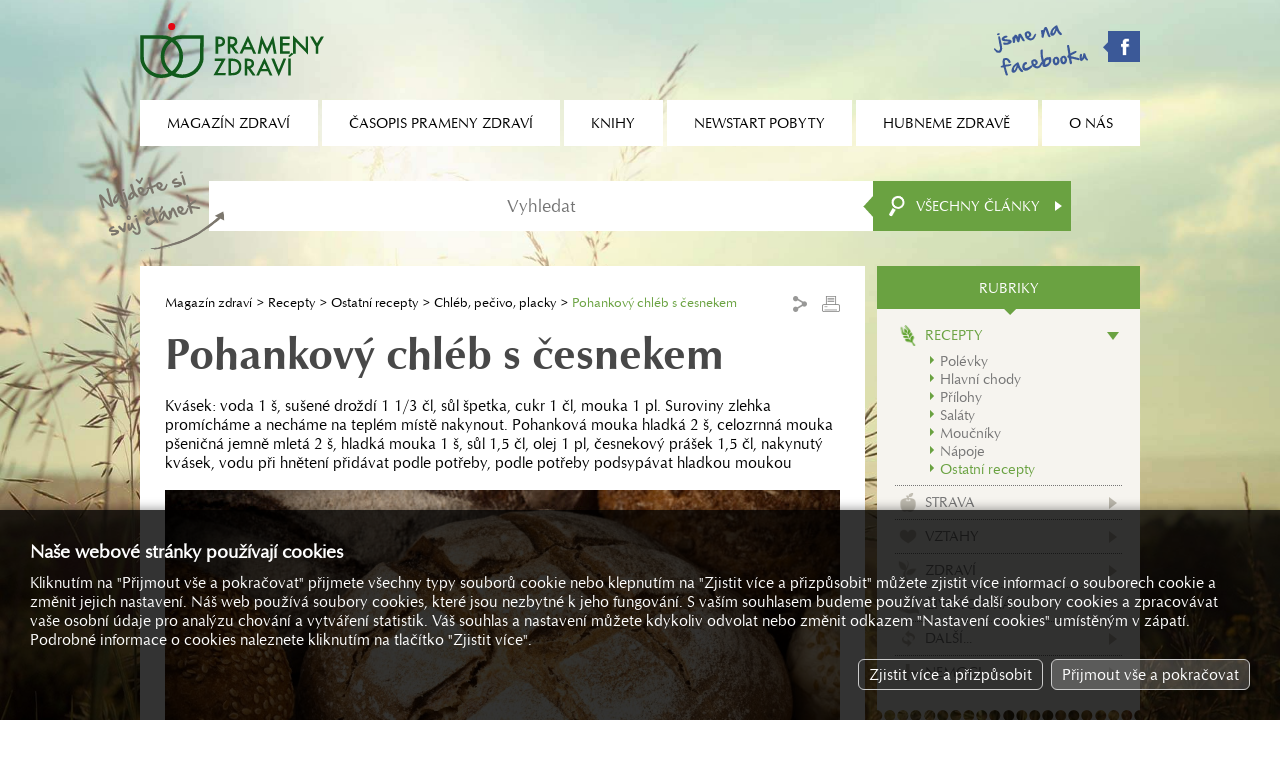

--- FILE ---
content_type: text/html; charset=utf-8
request_url: https://www.magazinzdravi.cz/pohankovy-chleb-s-cesnekem
body_size: 3403
content:
<!DOCTYPE html><html lang="cs"><head><title>Pohankový chléb s česnekem, Prameny zdraví</title><meta name="keywords" content="kvásek, voda, 1, š, sušené, droždí, 1/3, čl, sůl, špetka, cukr, mouka, pl., suroviny, zlehka, promícháme, a necháme, na, teplém, místě, nakynout., pohanková, hladká, 2, celozrnná, pšeničná, jemně, mletá, 5, olej, pl, česnekový, prášek, nakynutý, vodu, při, hnětení&mldr;" /><meta name="description" content="Kvásek: voda 1 š, sušené droždí 1 1/3 čl, sůl špetka, cukr 1 čl, mouka 1 pl. Suroviny zlehka promícháme a necháme na teplém místě nakynout. Pohanková mouka hladká 2 š, celozrnná mouka pšeničná jemně mletá 2 š, hladká mouka 1 š, sůl 1,5 čl, olej 1 pl, česnekový&mldr;" /><meta property="og:site_name" content="Prameny zdraví" /><meta property="og:title" content="Prameny zdraví - Pohankový chléb s česnekem" /><meta property="og:url" content="https://www.magazinzdravi.cz/pohankovy-chleb-s-cesnekem" /><meta property="og:type" content="article" /><meta property="og:description" content="Kvásek: voda 1 š, sušené droždí 1 1/3 čl, sůl špetka, cukr 1 čl, mouka 1 pl. Suroviny zlehka promícháme a necháme na teplém místě nakynout. Pohanková mouka hladká 2 š, celozrnná mouka pšeničná jemně mletá 2 š, hladká mouka 1 š, sůl 1,5 čl, olej 1 pl, česnekový prášek 1,5 čl, nakynutý kvásek, vodu při hnětení přidávat podle potřeby, podle potřeby podsypávat hladkou moukou" /><meta property="og:image" content="https://www.magazinzdravi.cz/image.php?5424&amp;0&amp;mw=1280&amp;mh=1280" /><meta property="og:image:type" content="image/jpeg" /><meta name="Generator" content="MultiCMS.net" /><link href="/text.css" rel="stylesheet" type="text/css" /><link rel="alternate" type="application/rss+xml" title="RSS: Prameny zdraví" href="https://www.magazinzdravi.cz/rss.php" /><script src="//ajax.googleapis.com/ajax/libs/jquery/3.7.1/jquery.min.js" crossorigin></script><script>!window.jQuery&&document.write('<script src="/jquery.min.js" />')</script><link rel="stylesheet" href="/main.css?0" type="text/css">
<script type="text/javascript" src="/func.js?0"></script><script type="text/javascript" src="/main.js?0"></script>
<meta name="viewport" content="width=device-width,initial-scale=1,minimal-ui">
</head><body data-cc="1"><script>(function(i,s,o,g,r,a,m){i['GoogleAnalyticsObject']=r;i[r]=i[r]||function(){(i[r].q=i[r].q||[]).push(arguments)},i[r].l=1*new Date();a=s.createElement(o),m=s.getElementsByTagName(o)[0];a.async=1;a.src=g;m.parentNode.insertBefore(a,m)})(window,document,'script','//www.google-analytics.com/analytics.js','ga');
ga('create','UA-22380018-54','auto');
ga('require','displayfeatures');
ga('send','pageview');
ga('create','UA-15867493-1','auto',{'name':'oldTracker'});
ga('oldTracker.send','pageview');
ga('create','UA-9127028-2','auto',{'name':'oldTracker2'});
ga('oldTracker2.send','pageview');
</script>
<script async src="https://www.googletagmanager.com/gtag/js?id=G-VQ0LD4K9HH"></script><script>
window.dataLayer=window.dataLayer||[];function gtag(){dataLayer.push(arguments);}
gtag('js',new Date());gtag('config','G-VQ0LD4K9HH');gtag('consent','default',{'ad_storage':'denied','analytics_storage':'denied','ad_user_data':'denied','ad_personalization':'denied'});</script>
<div id="fb-root"></div><script>(function(d,s,id){var js,fjs=d.getElementsByTagName(s)[0];if(d.getElementById(id))return;js=d.createElement(s);js.id=id;js.src="//connect.facebook.net/cs_CZ/all.js#xfbml=1";fjs.parentNode.insertBefore(js,fjs)}(document, 'script', 'facebook-jssdk'));</script>
<header><a href="/"></a><div><a href="https://www.facebook.com/pages/OS-Prameny-zdrav%C3%AD/147154095477377" target="_blank" class="fb"></a><div id="mn"></div></div></header><nav><ul><li><span>Magazín zdraví</span><ul><li><a href="/typ-clanky">Články</a></li><li><a href="/typ-encyklopedie">Encyklopedie</a></li><li><a href="/typ-poradna-pro-dusevni-zdravi">Poradna pro duševní zdraví</a></li><li><a href="/typ-poradna-vyzivy">Poradna výživy</a></li><li><a href="/typ-prirodni-lecba">Přírodní léčba</a></li><li><a href="/typ-rady-lekare">Rady lékaře</a></li><li><a href="/typ-recepty">Recepty</a></li><li><a href="/typ-studie">Studie</a></li></ul></li><li><span>Časopis Prameny zdraví</span><ul><li><a href="/o-casopisu-prameny-zdravi">O časopisu Prameny zdraví</a></li><li><a href="/prihlaska-k-odberu">Přihláška k odběru</a></li><li><a href="/archiv">Archiv</a></li></ul></li><li><a href="/knihy">Knihy</a></li><li><span>Newstart pobyty</span><ul><li><a href="/co-je-to-newstart">Co je to NEWSTART</a></li><li><a href="/nabidka-pobytu">Nabídka pobytů</a></li><li><a href="/mista-konani-a-prihlasky">Místa konání a přihlášky</a></li><li><a href="/ohlasy-ucastniku">Ohlasy účastníků</a></li><li><a href="/fotogalerie">Fotogalerie</a></li></ul></li><li><span>Hubneme zdravě</span><ul><li><a href="/hubneme-zdrave/o-kurzu">O kurzu</a></li><li><a href="/vysledky-2">Výsledky</a></li><li><a href="/hubneme-zdrave/prihlaska">Přihláška</a></li></ul></li><li><span>O nás</span><ul><li><a href="/aktuality">Aktuality</a></li><li><a href="/kdo-jsme">Kdo jsme</a></li><li><a href="/kontakty">Kontakty</a></li><li><a href="/reklama">Reklama</a></li></ul></li></ul></nav><form action="/vyhledavani" method="GET" id="srch"><input type="search" name="q" placeholder="Vyhledat"><button></button><div id="srchc">Všechny články</div><div id="xsrchc"><div data-i="7">Recepty</div><div data-i="49">Strava</div><div data-i="9">Vztahy</div><div data-i="10">Zdraví</div><div data-i="11">Životospráva</div><div data-i="8">Další...</div><div data-i="6">Nemoci</div></div></form>
<div id="main"><div><main><div id="nav"><div><a href="/">Magazín zdraví</a> <a href="/recepty" title="">Recepty</a> <a href="/ostatni-recepty" title="">Ostatní recepty</a> <a href="/chleb-pecivo-placky" title="">Chléb, pečivo, placky</a> <span>Pohankový chléb s česnekem</span></div><div><div class="share"><ul>
<li><a href="https://www.facebook.com/sharer.php?u=https%3A%2F%2Fwww.magazinzdravi.cz%2Fpohankovy-chleb-s-cesnekem" class="sh_fb" target="_blank">Facebook</a></li>
<li><a href="http://linkuj.cz/?id=linkuj&amp;url=https%3A%2F%2Fwww.magazinzdravi.cz%2Fpohankovy-chleb-s-cesnekem" class="sh_lnk" target="_blank">Linkuj.cz</a></li>
<li><a href="http://del.icio.us/post?url=https%3A%2F%2Fwww.magazinzdravi.cz%2Fpohankovy-chleb-s-cesnekem" class="sh_dlc" target="_blank">Del.icio.us</a></li>
<li><a href="http://www.jagg.cz/bookmarks.php?action=add&amp;address=https%3A%2F%2Fwww.magazinzdravi.cz%2Fpohankovy-chleb-s-cesnekem" class="sh_jag" target="_blank">Jagg.cz</a></li>
</ul></div><div class="print"></div></div></div><h1>Pohankový chléb s česnekem</h1><div>Kvásek: voda 1 š, sušené droždí 1 1/3 čl, sůl špetka, cukr 1 čl, mouka 1 pl. Suroviny zlehka promícháme a necháme na teplém místě nakynout. Pohanková mouka hladká 2 š, celozrnná mouka pšeničná jemně mletá 2 š, hladká mouka 1 š, sůl 1,5 čl, olej 1 pl, česnekový prášek 1,5 čl, nakynutý kvásek, vodu při hnětení přidávat podle potřeby, podle potřeby podsypávat hladkou moukou</div><div class="mimg"><img src="/image.php?5424&amp;0&amp;t=2" alt=""></div><div class="kat"><div><div>Rubrika: <a href="/chleb-pecivo-placky">Chléb, pečivo, placky</a></div> | <div>Typ článku: <a href="/typ-recepty">Recepty</a></div></div></div><p>Sypké suroviny promícháme, potom přidáme kvásek a&nbsp;vodu a&nbsp;v&scaron;e smícháme nejdřív lžící a&nbsp;následně prohněteme rukama. Těsto dobře propracujeme a&nbsp;necháme nakynout.</p>
<p>Po nakynutí znovu prohněteme, rozkrojíme napůl, vytvarujeme 2 chleby a&nbsp;necháme nakynout na mírně vyma&scaron;těném plechu. Během kynutí můžeme povrch těsta ozdobně naříznout za pomoci jemně pilkovitého nože.</p>
<p>Pečeme asi 35&ndash;40 minut při 180 &deg;C. Před pečením má těsto asi 860 g, po upečení mají oba chleby asi 770 g.</p>
<p>Z&nbsp;knihy Romana a Halyny Uhrinových &bdquo;Nevařte podle kuchařek&ldquo; (vydal Advent-Orion), kterou lze objednat na adrese <a href="http://www.a-o.cz/"><span style="text-decoration: underline;">www.a-o.cz</span></a>.</p><div class="pgi"><div>Počet přečtení: <span>5311</span></div><div>Datum: <span>15. 4. 2009</span></div></div></main><div id="rel"><h3 class="n"><span>Mohlo by vás zajímat</span></h3><div><a href="/domaci-ovesny-bio-chleb"><span><img src="/image.php?11094&amp;0&amp;t=1" alt=""></span>Domácí ovesný bio chléb</a><a href="/ovesne-placky"><span><img src="/image.php?10772&amp;0&amp;t=1" alt=""></span>Ovesné placky</a><a href="/celozrnny-chleb"><span><img src="/image.php?10736&amp;0&amp;t=1" alt=""></span>Celozrnný chléb</a><a href="/kukuricny-chleb"><span><img src="/image.php?10724&amp;0&amp;t=1" alt=""></span>Kukuřičný chléb</a></div></div></div><div><div id="menu"><div>Rubriky</div><ul><li class="k7 a"><a href="/recepty">Recepty</a><ul><li><a href="/polevky">Polévky</a></li><li><a href="/hlavni-chody">Hlavní chody</a></li><li><a href="/prilohy">Přílohy</a></li><li><a href="/salaty">Saláty</a></li><li><a href="/moucniky">Moučníky</a></li><li><a href="/napoje">Nápoje</a></li><li class="a"><a href="/ostatni-recepty">Ostatní recepty</a></li></ul></li><li class="k49"><a href="/strava">Strava</a></li><li class="k9"><a href="/vztahy">Vztahy</a></li><li class="k10"><a href="/zdravi">Zdraví</a></li><li class="k11"><a href="/zivotosprava">Životospráva</a></li><li class="k8"><a href="/dalsi">Další...</a></li><li class="k6"><a href="/nemoci">Nemoci</a></li></ul></div><div class="be"></div><div class="bs"></div><div class="bt" id="b_cas"><a href="/prihlaska-k-odberu" class="bb"><span>Časopis prameny zdraví</span></a></div><div class="be"></div><div class="bs"></div><div class="bt" id="b_jit"><a href="/jitrenka" class="bb k"><span>2026 / Skrytá<br>povzbuzení v Bibli</span></a></div><div class="be"></div><div class="bs"></div><div class="bt" id="b_bk"><a href="/mista-konani-a-prihlasky" class="bk bk1">Nabídka<br>newstart pobytů</a><a href="/hubneme-zdrave/prihlaska" class="bk bk3">Aktuální nabídka<br>kurzů a seminářů</a></div><div class="be"></div><div class="bs"></div><div class="bt" id="b_rss"><a href="/rss" class="rss">Odběr článků z webu</a></div><div class="be"></div></div><footer><div>&copy; 1992 – 2026 OS Prameny zdraví, všechna práva vyhrazena</div><div><div id="cookies-consent">Nastavení cookies</div></div></footer></div>
<link rel="stylesheet" href="https://cdnjs.cloudflare.com/ajax/libs/fancybox/3.0.47/jquery.fancybox.min.css"><script src="https://cdnjs.cloudflare.com/ajax/libs/fancybox/3.0.47/jquery.fancybox.min.js"></script>
<script type="text/javascript"><!--
//--></script>
</body></html>

--- FILE ---
content_type: application/javascript
request_url: https://www.magazinzdravi.cz/func.js?0
body_size: 9058
content:
var err_s=[];if(!window.isChrome){window.isChrome=/Chrome/.test(navigator.userAgent)&&/Google Inc/.test(navigator.vendor)}var mcms_history=sessionStorage.getItem("mcms_history");if(mcms_history===null||mcms_history[0]!="["){mcms_history=[]}else{mcms_history=JSON.parse(mcms_history)}if(!mcms_history.length||mcms_history[mcms_history.length-1]!=window.location.href){mcms_history.push(window.location.href)}sessionStorage.setItem("mcms_history",JSON.stringify(mcms_history));function h_back(){if(mcms_history&&mcms_history.length){mcms_history.pop();var a=mcms_history.pop();if(!a){a="/"}sessionStorage.setItem("mcms_history",JSON.stringify(mcms_history));location=a}else{history.back()}}function h_push(a){if(!a){a="/"}if(mcms_history&&mcms_history.length){mcms_history.pop();mcms_history.push(a);sessionStorage.setItem("mcms_history",JSON.stringify(mcms_history))}history.pushState(null,null,a)}if(!String.prototype.replaceAll){String.prototype.replaceAll=function(a,b){return this.replace(new RegExp(a.replace(/[.*+?^${}()|[\]\\]/g,"\\$&"),"g"),b)}}function falrt(b,c,a){if(a&&c<0){c=0}else{if(!c&&b.dataset.rq){c=b.dataset.rq}}if(c&&b!==document.activeElement&&b!==window.mcms_activeInput){window.mcms_activeInput=b;if(typeof(walert)==="function"){walert(0,c)}else{window.alert(c)}}if(typeof(dlg_alert)==="undefined"){b.focus()}return !1}function FormatNumber(a,c,b){a=String(a);if(a==""&&(c&1)){return""}a=a.replace(/ /g,"").replace(/,/g,".");while(a.charAt(0)=="0"){a=a.substring(1)}a=Math.round(parseFloat(a));if(isNaN(a)){a=b?b:0}return a}function FormatFloat(c,g,d){if(typeof(d)=="string"){d=0}if(c==""&&(d&1)){return""}c=new String(c);c=c.replace(/ /g,"").replace(/,/g,".");while(c.charAt(0)=="0"){c=c.substring(1)}var h=parseFloat(c);if(isNaN(h)){h=0}if(typeof(g)!=="undefined"&&g!==null){if(g<0){var b=Math.pow(10,-g);return Math.round(h*b)/b}h=h.toFixed(g);if(g&&h.indexOf(".")==-1){h+=(d&2?",":".")+"0".repeat(g)}}if(d&2){h=h.replace(".",",")}if(d&4){h=numThSp(h)}return h}function CheckEmail(a){if(!/^([0-9a-z_.-]{1,64})@([0-9a-z_-]{1,})([.]{1}[0-9a-z_-]{1,}){1,4}$/i.test(a)){return !1}return !0}function CheckPhone(a,c){if(!c){c=9}a=a.replace(/\s+/g,"").replace("-","");var b=new RegExp("^\\+?\\d{"+c+",}$");if(!b.test(a)){return !1}return !0}function CheckEmailEntry(c,a,b){if(!b){b="Zadaný email neodpovídá tvaru emailové adresy!"}c.value=c.value.trim();if(a&&(!c.value||c.value=="@")){return falrt(c,a)}if(c.value&&c.value!="@"){if(!CheckEmail(c.value)){return falrt(c,b)}}return !0}function CheckOptionalEmailEntry(c,a,b){if(!b){b="Zadaný email neodpovídá tvaru emailové adresy!"}c.value=c.value.trim();if(c.value&&c.value!="@"){if(!CheckEmail(c.value)){return falrt(c,b)}}return !0}function CheckTextEntry(b,a){if(!b.value){return falrt(b,a)}return !0}function TestTextEntry(c,a,b){if(c.value&&!a.test(c.value)){return falrt(c,b)}return !0}function CheckSelectEntry(b,a){if(!b.selectedIndex){return falrt(b,a)}return !0}function CheckNumberEntry(b,a){if(b.value){b.value=parseInt(b.value)}if(b.value==0||!b.value){return falrt(b,a)}return !0}function CheckFloatEntry(b,a){if(b.value){b.value=parseFloat(b.value)}if(!parseFloat(b.value)){return falrt(b,a)}return !0}function parseDate(c,h){var b=typeof c==="string",j=(b?c:c.value).trim(),a,d=new Date();if(typeof(h)==="undefined"){h='Zadaný datum má špatný formát!\nPoužijte tvar "'+DateToString(d)+'"!'}if(!j){return !1}j=j.replace(/ledna|leden/gi,"01.").replace(/února|únor/gi,"02.").replace(/března|březen/gi,"03.").replace(/dubna|duben/gi,"04.").replace(/května|květen/gi,"05.").replace(/července|červenec/gi,"07.").replace(/června|červen/gi,"06.").replace(/srpna|srpen/gi,"08.").replace(/září/gi,"09.").replace(/října|říjen/gi,"10.").replace(/listopadu?/gi,"11.").replace(/prosince|prosinec/gi,"12").replace(/\s*\.\s*/g,".").replace(/\s*\:\s*/g,":").replace(/\s+/g," ").replace(/,|\.\./g,".");if(!b){c.value=j;var k=/^([0-9]{1,2}\.[0-9]{1,2}[.\s][0-9]{1,4})\s*[0-9]{1,2}:[0-9]{1,2}(:[0-9]{1,2})?$/;if(k.test(j)){a=k.exec(j);c.value=j=a[1].replace(" ",".")}}var g=1,f=3,k=/^([0-9]{1,2})\.([0-9]{1,2})[.\s]([0-9]{1,4})$/;if(!k.test(j)){k=/^([0-9]{1,4})-([0-9]{1,2})-([0-9]{1,2})$/;if(!k.test(j)){k=/^([0-9]{1,2})\.([0-9]{1,2})\.$/;if(!k.test(j)){if(h){falrt(c,h,0)}return !1}else{if(!b){c.value=j+(new Date().getFullYear())}}}else{g=3;f=1}}else{if(!b){c.value=j=j.replace(" ",".")}}a=k.exec(j),dt=[];dt[g]=Math.round(parseFloat(a[1]));dt[2]=Math.round(parseFloat(a[2]));dt[f]=a[3]?Math.round(parseFloat(a[3])):d.getFullYear();if(dt[3]<1900||dt[3]>2100||dt[2]<1||dt[2]>12||new Date(dt[3],dt[2],0).getDate()<dt[1]){if(h){falrt(c,h,1)}return !1}return new Date(dt[3],dt[2]-1,dt[1])}function parseDateTime(f,k){var d=typeof f==="string",l=(d?f:f.value).trim(),g=new Date();if(typeof(k)==="undefined"){k='Zadaný datum a čas má špatný formát!\nPoužijte tvar "'+DateToString(g)+' 12:00"!'}l=l.replace(/\s*\.\s*/g,".").replace(/\s*\:\s*/g,":").replace(/\s+/g," ").replace(/ledna|leden/gi,"1.").replace(/února|únor/gi,"2.").replace(/března|březen/gi,"3.").replace(/dubna|duben/gi,"4.").replace(/května|květen/gi,"5.").replace(/června|červen/gi,"6.").replace(/července|červenec/gi,"7.").replace(/srpna|srpen/gi,"8.").replace(/září/gi,"9.").replace(/října|říjen/gi,"10.").replace(/listopadu?/gi,"11.").replace(/prosince|prosinec/gi,"12").replace(/,|\.\./g,".");if(!d){f.value=l}var j=1,h=3,m=/^([0-9]{1,2})\.([0-9]{1,2})\.([0-9]{1,4})\s*([0-9]{1,2}):([0-9]{1,2})$/;if(!m.test(l)){var b=/^([0-9]{1,2})\.([0-9]{1,2})\.([0-9]{1,4})$/;if(!d&&b.test(l)){l=l.trim()+" 00:00";f.value=l}else{m=/^([0-9]{1,4})-([0-9]{1,2})-([0-9]{1,2})\s*([0-9]{1,2}):([0-9]{1,2})$/;if(m.test(l)){j=3;h=1}else{if(k){falrt(f,k,1)}return !1}}}var a=m.exec(l),c=[];c[1]=Math.round(parseFloat(a[j]));c[2]=Math.round(parseFloat(a[2]));c[3]=Math.round(parseFloat(a[h]));c[4]=Math.round(parseFloat(a[4]));c[5]=Math.round(parseFloat(a[5]));if(c[3]<1900||c[3]>2100){return !1}if(c[2]<1||c[2]>12){return !1}if(c[4]<0||c[4]>23){return !1}if(c[5]<0||c[5]>59){return !1}if(new Date(c[3],c[2],0).getDate()<c[1]){return !1}return new Date(c[3],c[2]-1,c[1],c[4],c[5])}function parseTime(f,d){if(!d){d='Zadaný čas má špatný formát!\nPoužijte tvar "12:00"!'}var c=typeof f==="string",a=(c?f:f.value).trim();a=a.replace(/,/g,":");if(!c){f.value=a}var b=/^([0-9]{1,2}):([0-9]{1,2})$/;if(!b.test(a)){if(d){falrt(f,d,1)}return !1}dt=b.exec(a);dt[1]=Math.round(parseFloat(dt[1]));dt[2]=Math.round(parseFloat(dt[2]));if(dt[1]<0||dt[1]>23){return !1}if(dt[2]<0||dt[2]>59){return !1}return new Date(2000,0,1,dt[1],dt[2])}function CreateDateFromEntry(b,a){return parseDate(b,a)}function CreateDateTimeFromEntry(b,a){return parseDateTime(b,a)}function CreateTimeFromEntry(b,a){return parseTime(b,a)}function CheckDateTimeEntry(c,a,b){return CheckDTEntry(parseDateTime,c,a,b)}function CheckDateTimeIntervalEntry(f,d,b,a,c,g){return CheckDTIntervalEntry(parseDateTime,f,d,b,a,c,g)}function CheckDateEntry(c,a,b){return CheckDTEntry(parseDate,c,a,b)}function CheckDateIntervalEntry(f,d,b,a,c){return CheckDTIntervalEntry(parseDate,f,d,b,a,c)}function CheckTimeEntry(c,a,b){return CheckDTEntry(parseTime,c,a,b)}function CheckTimeIntervalEntry(f,d,b,a,c){return CheckDTIntervalEntry(parseTime,f,d,b,a,c)}function CheckDTEntry(d,c,a,b){if(a&&!c.value){return falrt(c,a)}if(c.value){dt=d(c,b);if(!dt){return !1}}return !0}function CheckDTIntervalEntry(f,g,d,b,a,c,h){if(!h){h="Interval není platný!"}if(b&&!g.value){return falrt(g,"Musíte zadat "+b+"!")}if(g.value){dt1=f(g,b,c);if(!dt1){falrt(g)}}if(a&&!d.value){return falrt(d,"Musíte zadat "+a+"!")}if(d.value){dt2=f(d,a,c);if(!dt2){falrt(d)}}if(g.value&&d.value&&dt2.getTime()<dt1.getTime()){return falrt(obj,c)}return !0}function LeadZero(b){var a=new String(b);if(a.length==1){return"0"+a}else{if(a.length==0){return"00"}}return a}function DateToString(b,a){if(typeof(b)!=="object"){b=new Date(b*1000)}if(a){return b.getDate()+"."+(b.getMonth()+1)+"."+b.getFullYear()}return LeadZero(b.getDate())+"."+LeadZero(b.getMonth()+1)+"."+b.getFullYear()}function DateTimeToString(b,a){if(typeof(b)!=="object"){b=new Date(b*1000)}return DateToString(b,a)+" "+LeadZero(b.getHours())+":"+LeadZero(b.getMinutes())}function TimeToString(a){if(typeof(a)!=="object"){a=new Date(a*1000)}return LeadZero(a.getHours())+":"+LeadZero(a.getMinutes())}function DateAddDays(b,a){return new Date(b.getTime()+(a*86400000))}function DateAdd(f,c,a,b){if(!f){f=new Date()}f.setHours(f.getHours()+c);if(a){f.setMinutes(f.getMinutes()+a)}if(b){f.setSeconds(f.getSeconds()+b)}return f}function DateDiffSec(b,a){if(!a){a=new Date()}else{if(typeof(a)!="object"){a=new Date(a*1000)}}if(typeof(b)!="object"){b=new Date(b*1000)}return Math.ceil((b.getTime()-a.getTime())/1000)}function Hex(f){var a=16;var g="0123456789ABCDEF";var d="";while(f>0){d=g.charAt(f%a)+d;f=Math.floor(f/a)}return d}function RGBtoHex(a){if(typeof a==="object"){b=[0,a.r,a.g,a.b]}else{if(a.charAt(0)=="#"){return a}var b=/\s*rgb\(\s*(\d+)\s*,\s*(\d+)\s*,\s*(\d+)\s*\)/;b=b.exec(a.toLowerCase())}return"#"+LeadZero(Hex(b[1]))+LeadZero(Hex(b[2]))+LeadZero(Hex(b[3]))}function CheckColor(a,d,b){if(!a&&b){return""}if(a=="green"||a=="zelená"){return"#00FF00"}if(a=="red"||a=="červená"){return"#FF0000"}if(a=="blue"||a=="modrá"){return"#0000FF"}if(!d){d="#000000"}if(d=="-"){d=""}if(a.length!=7||a.charAt(0)!="#"){return d}a=a.toUpperCase();var c="0123456789ABCDEF";for(i=1;i<a.length;i++){if(c.indexOf(a.charAt(i))==-1){return"#000000"}}return a}function protectm(g,f,b,c,d){if(!document.domain){return}if(!f){f=document.domain.replace("www.","")}var a="&#109;a&#105;&#108;&#116;o:";if(!b){b=g+"&#64;"+f}else{b=b.replace("$1",g+"&#64;"+f)}if(c){c="?"+c}else{c=""}if(!d){d=""}document.write('<a href="'+a+g+"&#64;"+f+c+'"'+d+">"+b+"</a>")}function npopup(b,u,p,y,c,t,g){if(typeof c==="undefined"){c=1}var k=(window.screenX||window.screenLeft||screen.left||0),x=(window.screenY||window.screenTop||screen.top||0),q=window.outerWidth||screen.width,o=window.outerHeight||screen.height,j=window.isChrome?window.devicePixelRatio||1:1,a=0,d=navigator.userAgent,f=(d.indexOf("Chrome/")==-1&&d.indexOf("Safari/")>0),n=d.indexOf("OPR/")>0||d.indexOf("Opera/")>0,l=f||n;if(l>0){p+=a=window.outerHeight-window.innerHeight+(n?15:-15)}var t=window.open(b,t?t:"",(u&&p?"left="+(((q-u)/2+k)*j)+",top="+(((o-p)/2+x)*j)+",width="+u+",height="+p+",":"")+"toolbar="+(g?1:0)+",menubar="+(g?1:0)+",resizable="+(c?1:0)+",scrollbars="+(y?1:0)+",status=0");if(l>0){setTimeout(function(){var h=t.outerHeight-t.innerHeight-a;if(Math.abs(h)<12){t.resizeBy(0,h)}},500)}return t}function popup(j,b,d,c,g,f,a){npopup(j,b,d,c,g,f,a)}function escapeex(a){e=escape(a);e=e.replace(/\//g,"%2F");e=e.replace(/\?/g,"%3F");e=e.replace(/=/g,"%3D");e=e.replace(/&/g,"%26");v=e.replace(/@/g,"%40");return e}function str_rand(f,b){if(!f){f=16}if(!b){b=15}var a,g,d="",c="";if(b&1){d+="0123456789"}if(b&2){d+="abcdefghijklmnopqrstuvwxyz"}if(b&4){d+="ABCDEFGHIJKLMNOPQRSTUVWXYZ"}if(b&8){d+="=+-*_!#$%&@|/\\"}for(a=0,g=d.length;a<f;++a){c+=d.charAt(Math.round(Math.random()*g))}return c}function CheckImageFileType(g,f){if(!f){f="Typ souboru je nesprávný!"}var a=g.value.lastIndexOf(".");if(a!=-1){var d=g.value.substring(a+1).toLowerCase(),c=0,b=["jpg","jpeg","jfif","jpe","gif","png","webp"];for(si=0;si<b.length;si++){if(b[si]==d){c=1;break}}}if(!c){window.alert(f);return !1}return !0}function disableSelection(c){if(!c){c=document.body}if(typeof c.onselectstart!="undefined"){c.onselectstart=function(){return !1}}else{if(typeof c.style.MozUserSelect!="undefined"){c.style.MozUserSelect="none"}else{c.onmousedown=function(){return !1}}}c.style.cursor="default";var a=document.getElementsByTagName("img");for(var b=0;b<a.length;b++){a[b].ondragstart=function(){return !1}}}function disableContextMenu(){document.oncontextmenu=function(a){if(["INPUT","TEXTAREA"].indexOf(a.target.tagName)==-1){return false}}}function GetXMLHttpRequest(){r=!1;if(window.XMLHttpRequest){try{r=new XMLHttpRequest()}catch(a){r=!1}}else{if(window.ActiveXObject){try{r=new ActiveXObject("Msxml2.XMLHTTP")}catch(a){try{r=new ActiveXObject("Microsoft.XMLHTTP")}catch(a){r=!1}}}}return r}function ajax_get(d,a,b,h){var g=GetXMLHttpRequest(),f=typeof(h)==="function",c=typeof(b)==="function";if(!g){return !1}if(a){g.onreadystatechange=function(){if(g.readyState==4){if(c){b()}if(g.status===200){a(g.responseText)}else{if(f){h(g.status)}}}}}else{if(c){b()}if(f){h(-1)}}g.open("GET",d);g.send()}function ajax_post(m,h,b,g,d){var a=GetXMLHttpRequest(),f=typeof(d)==="function",l=typeof(g)==="function",j=new FormData();if(!a){return !1}if(b){a.onreadystatechange=function(){if(a.readyState==4){if(l){g()}if(a.status===200){b(a.responseText)}else{if(f){d(a.status)}}}}}else{if(l){g()}if(f){d(-1)}}for(var c in h){Array.isArray(h[c])?h[c].forEach(function(k){j.append(c+"[]",k)}):j.append(c,h[c])}a.open("POST",m);a.setRequestHeader("Content-Type","application/multipart/form-data");a.send(j)}function ajax_json(d,h,a,b,g){var f=GetXMLHttpRequest(),c=typeof(b)==="function";if(!f){return !1}if(a){f.onreadystatechange=function(){if(f.readyState==4){if(c){b()}if(f.status===200){a(f.responseText)}else{if(errf){g(f.status)}}}}}else{if(c){b()}if(typeof(g)==="function"){g(-1)}}f.open("POST",d);f.setRequestHeader("Content-Type","application/json; charset=UTF-8");f.send(JSON.stringify(h))}function beacon_json(c,g,f){if(navigator.sendBeacon){var a=new Blob([JSON.stringify(g)],{type:"application/json; charset=UTF-8"});navigator.sendBeacon(c,a);return}var d=GetXMLHttpRequest();if(!d){return !1}d.open("POST",c,f?!0:!1);d.setRequestHeader("Content-Type","application/json; charset=UTF-8");d.send(JSON.stringify(g))}function getWindowWidth(b){var a=0;if(!b&&self.innerWidth){a=self.innerWidth}else{if(document.documentElement&&document.documentElement.clientWidth){a=document.documentElement.clientWidth}else{if(document.body){a=document.body.clientWidth}else{if(self.innerWidth){a=self.innerWidth}}}}return a}function getWindowHeight(a){var b=0;if(!a&&self.innerHeight){b=self.innerHeight}else{if(document.documentElement&&document.documentElement.clientHeight){b=document.documentElement.clientHeight}else{if(document.body){b=document.body.clientHeight}else{if(self.innerHeight){b=self.innerHeight}}}}return b}function findPos(c){var b=0;var a=0;if(c.offsetParent){do{b+=c.offsetLeft;a+=c.offsetTop}while(c=c.offsetParent);return[b,a]}}function ValidateEmail(a){var b=GetXMLHttpRequest();b.open("GET","/admin/vld.php?e="+a,!1);b.send("");return parseInt(b.responseText)}function preload(){for(var a=0;a<arguments.length;a++){var b=new Image();b.src=arguments[a]}}function RemoveDiac(d){var f="ěščřžýáíéúůťňńóďĚŠČŘŽÝÁÍÉÚŮŤŇŃĎÓüöäëËÜÖÄµĄőűŐŰđĐłŁąęĄĘżŻśŚĺĹńŃćĆŕŔźŹĺĹľĽŕŔôÔâçîÂÇÎßşŞçÇ";var a="escrzyaieuutnnodESCRZYAIEUUTNNDOuoaeEUOAuAouOUdDlLaeAEzZsSlLnNcCrRzZlLlLrRoOaciACIssScC";for(var c=0;c<f.length;c++){d=d.replaceAll(f[c],a[c])}return d}function PwdStrgth(n,g,f,b,o){if(!f){f=8}if(typeof(b)=="undefined"){b=15}if(typeof(o)=="undefined"){o=".,;!@#$%&*|/\\+-_()[]{}<>?Ę[]€ß×÷¤^~´`˛°"}var p=RemoveDiac(n),d=0;if(n.length<f){return !1}if((b&1)&&!/[a-z]/.test(p)){return !1}if((b&2)&&!/[A-Z]/.test(p)){return !1}if((b&4)&&!/\d/.test(n)){return !1}if(b&8){for(var k=0;k<o.length;k++){if(p.indexOf(o[k])){d++;break}}if(o&&!d){return !1}}if(g){s=g.split(/\s|[-_.,@\/\\]/);var a=n.toLowerCase();var m=RemoveDiac(a);for(var k=0;k<s.length;k++){if(s[k]&&s[k].length>1&&(a.indexOf(s[k].toLowerCase())!=-1||m.indexOf(RemoveDiac(s[k]).toLowerCase())!=-1)){return !1}}}return !0}function ccrfr(a){ajax_get("/admin/ccr.php",function(b){document.getElementById("cc"+a).value=b;document.getElementById("cci"+a).src="/admin/cc.php?idx="+b})}function VerifyBankAccount(a){var g=/^(?:(\d{1,6})\s*\-\s*)?(\d{2,10})(\s*\/\s*(\d{4}))?$/,d=[6,3,7,9,10,5,8,4,2,1],h=0,f,b;if(!g.test(a.trim())){return !1}dt=g.exec(a.trim());if(dt[1]){b=dt[1].length;for(f=0;f<b;f++){h+=parseInt(dt[1][f])*d[f-b+10]}if(h%11!==0){return !1}}h=0;b=dt[2].length;for(f=0;f<b;f++){h+=parseInt(dt[2][f])*d[f-b+10]}if(h%11!==0){return !1}return !0}function VerifyICO(f){var g=0;if(f.length!=8){return !1}var d=f.split(""),j=0,h;for(h=0;h<7;h++){g+=parseInt(d[h])*(8-h)}g=g%11;j=11-g;if(g==1){j=0}if(g==0){j=1}if(g==10){j=1}if(parseInt(d[7])!=j){return !1}return !0}function VerifyRC(n,o,f){if(!o){o=0}n=n.replace("/","");if(n.length<9){return !1}var k=0,l=parseInt(n.substr(0,2),10),b=parseInt(n.substr(2,2),10),h=parseInt(n.substr(4,2),10),g=parseInt(n.substr(6,3),10),a=0;if(n.length==9&&l<54){return !0}if(n.length==10){k=parseInt(n.substr(9,1))}var j=parseInt(n.substr(0,9))%11;if(j==10){j=0}if(j!=k){return !1}l+=n.length==10&&l<54?2000:1900;if(b>70&&l>2003){a=2;b-=70}else{if(b>50){a=2;b-=50}else{if(b>20&&l>2003){a=1;b-=20}else{a=1}}}if(f&&a!=f){return !1}if(l+o>new Date().getFullYear()){return !1}if(h>50){h=h-50}if(!b||b>12||!h||h>31){return !1}return !0}function RC2Date(b){b=b.replace("/","");if(b.length<9){return !1}var h=parseInt(b.substr(0,2),10),a=parseInt(b.substr(2,2),10),g=parseInt(b.substr(4,2),10),f=parseInt(b.substr(6,3),10),c=0;h+=b.length==10&&h<54?2000:1900;if(a>70&&h>2003){c=2;a-=70}else{if(a>50){c=2;a-=50}else{if(a>20&&h>2003){c=1;a-=20}else{c=1}}}if(g>50){g=g-50}if(!a||a>12||!g||g>31){return !1}return new Date(h,a-1,g)}Date.prototype.dmY=function(){var a=this.getMonth()+1,b=this.getDate();return(b>9?"":"0")+b+"."+(a>9?"":"0")+a+"."+this.getFullYear()};function numThSp(a){a=a.toString();var b=/(-?\d+)(\d{3})/;while(b.test(a)){a=a.replace(b,"$1 $2")}return a}function fPhone(a){a=a.toString().replace(/\s+/g,"");var c="",f=a.split(/[,;]/),d=/(\+?\d+)?(\d{3})(\d{3})(\d{3})/;for(var b=0;b<f.length;b++){if(f[b].substr(0,2)=="00"){f[b]="+"+f[b].substr(2)}c=d.test(f[b])?(c+(b?", ":"")+f[b].replace(d,"$1 $2 $3 $4").trim()):f[b].trim()}return c}function fPSC(a,c){a=a.replace(/\s+/g,"");a=a.replace(/\./g,"");a=a.replace(/,/g,"");if(c){var b=/^(\d{3})(\d+)$/;if(b.test(a)){a=a.replace(b,"$1 $2")}}return a}function getRadioValue(c){var b=document.getElementsByName(c),a;for(a=0;a<b.length;a++){if(b[a].checked){return b[a].value}}return !1}function getOptionByVal(d,a){for(var b,c=0;c<d.options.length;c++){b=d.options[c].value;if(b==a){return d.options[c]}}return new Option()}function setSelIndexByVal(d,a,f){if(f){var g=a.toLowerCase()}for(var b,c=0;c<d.options.length;c++){b=d.options[c].value;if(b==a||(f&&b.toLowerCase()==g)){d.selectedIndex=c;return !0}}return !1}function setSelIndexByText(d,a,f){if(f){var g=a.toLowerCase()}for(var b,c=0;c<d.options.length;c++){b=d.options[c].text;if(b==a||(f&&b.toLowerCase()==g)){d.selectedIndex=c;return !0}}return !1}function array_unique(b){return b.filter(function(d,f,c){return c.indexOf(d)===f})}function setCookie(c,h,j,g,d,f){var a="";if(typeof(d)==="undefined"){d=(document.location&&document.location.protocol=="https:")||(window.location&&window.location.protocol=="https:")}if(typeof(f)==="undefined"){f="Lax"}if(j){var b=new Date();b.setTime(b.getTime()+(j*86400000));a="; expires="+b.toGMTString()}document.cookie=c+"="+h+a+"; path=/;"+(g?" domain="+g+";":"")+(d?" secure;":"")+" samesite="+f}function getCookie(a){if(document.cookie.length>0){var b=document.cookie.indexOf(a+"=");if(b!=-1){b=b+a.length+1;var c=document.cookie.indexOf(";",b);if(c==-1){c=document.cookie.length}return unescape(document.cookie.substring(b,c))}}return""}function getTimezoneOffset(){var k=new Date();var b=new Date(k.getFullYear(),0,1,0,0,0,0);var h=new Date(k.getFullYear(),6,1,0,0,0,0);var j=b.toGMTString();var l=new Date(j.substring(0,j.lastIndexOf(" ")-1));j=h.toGMTString();var g=new Date(j.substring(0,j.lastIndexOf(" ")-1));var f=(b-l)/(1000*60*60);var d=(h-g)/(1000*60*60);var c;if(f!=d){var a=f-d;if(a>=0){f=d}}return f}function copyToClipboard(c){if(typeof c==="string"){var a=document.createElement("TEXTAREA");a.value=c;document.body.appendChild(a);c=a}if(c.nodeName==="SELECT"){c.focus();document.execCommand("copy");c.blur()}else{if(c.nodeName==="INPUT"||c.nodeName==="TEXTAREA"){var f=c.hasAttribute("readonly");if(!f){c.setAttribute("readonly","")}c.select();c.setSelectionRange(0,c.value.length);if(!f){c.removeAttribute("readonly")}document.execCommand("copy");c.setSelectionRange(0,0);c.blur()}else{if(c.hasAttribute("contenteditable")){c.focus()}var d=window.getSelection(),b=document.createRange();b.selectNodeContents(c);d.removeAllRanges();d.addRange(b);document.execCommand("copy");window.getSelection().removeAllRanges()}}if(a){a.parentNode.removeChild(a)}}function getCaretPosition(b){var d=0;if(b.selectionStart||b.selectionStart==0){d=b.selectionStart}else{if(document.selection){b.focus();var a=document.selection.createRange();a.moveStart("character",-b.value.length);d=a.text.length}}return d}function setCaretPosition(c,b){if(typeof(b)==="undefined"){b=c.value.length}if(c.setSelectionRange){c.focus();c.setSelectionRange(b,b)}else{if(c.createTextRange){var a=c.createTextRange();a.collapse(!0);a.moveEnd("character",b);a.moveStart("character",b);a.select()}}}function e_stop(a){if(a){a.preventDefault();a.stopPropagation()}return !1}function pX(a){if(!a){return 0}if(a.pageX){return a.pageX}if(a.originalEvent.touches&&a.originalEvent.touches.length){return a.originalEvent.touches[0].pageX}if(a.originalEvent.clientX){return a.originalEvent.clientX}if(a.originalEvent.changedTouches&&a.originalEvent.changedTouches.length){return a.originalEvent.changedTouches[0].pageX}return 0}function pY(a){if(!a){return 0}if(a.pageY){return a.pageY}if(a.originalEvent.touches&&a.originalEvent.touches.length){return a.originalEvent.touches[0].pageY}if(a.originalEvent.clientY){return a.originalEvent.clientY}if(a.originalEvent.changedTouches&&a.originalEvent.changedTouches.length){return a.originalEvent.changedTouches[0].pageY}return 0}function getScrollbarWidth(){if(document.body==null){return 0}var c=document.createElement("div");c.style.visibility="hidden";c.style.overflow="scroll";c.style.msOverflowStyle="scrollbar";document.body.appendChild(c);var b=document.createElement("div");c.appendChild(b);var a=c.offsetWidth-b.offsetWidth;if(!a){a=c.offsetHeight-b.offsetHeight}c.parentNode.removeChild(c);return a}function getWeekNumber(b){b=new Date(Date.UTC(b.getFullYear(),b.getMonth(),b.getDate()));b.setUTCDate(b.getUTCDate()+4-(b.getUTCDay()||7));var a=new Date(Date.UTC(b.getUTCFullYear(),0,1));return Math.ceil((((b-a)/86400000)+1)/7)}function iFile_Size(a){try{return a.files[0].size}catch(b){if(window.ActiveXObject){var c=new ActiveXObject("Scripting.FileSystemObject"),b=c.getFile(a.value);return b.size}}return !1}function iFile_ChDims(g,c,f,j,d,b,h){if(!b){b=lbl_imgdim_min}if(!h){h=lbl_imgdim_max}if(window.File&&window.FileReader&&window.FileList&&window.Blob){var a=new FileReader;a.onload=function(){var k=new Image;k.onload=function(){if((c&&k.width<c)||(f&&k.height<f)){alert(b+" "+c+"x"+f+"!");g.value="";g.focus()}if((j&&k.width>j)||(d&&k.height>d)){alert(h+" "+j+"x"+d+"!");g.value="";g.focus()}};k.src=a.result};a.readAsDataURL(g.files[0])}else{return !1}}function iFile_ChExt(b,a){if(!a.length){return !0}var c=b.value.lastIndexOf(".");return c<0?!1:a.indexOf(b.value.substring(c+1).toLowerCase())>=0}function postback(a,b){if(!b){b=window.location.href}var d,c="";for(var g in a){if(Array.isArray(a[g])){a[g].forEach(function(f){c+='<input type="hidden" name="'+g+'[]" value="'+f+'">'})}else{c+='<input type="hidden" name="'+g+'" value="'+a[g]+'">'}}d=$('<form method="POST" action="'+b+'">'+c+"</form>").appendTo($("body"));d.submit();r.remove()}function addHidden(d,g,c){if(typeof(g)==="object"){for(var b in g){addHidden(d,b,g[b])}}else{if(!d.elements||typeof(d.elements[g])==="undefined"){var a=document.createElement("input");a.type="hidden";a.name=g;a.value=c;d.appendChild(a)}else{d.elements[g].value=c}}}function removeHidden(a,b){if(a[b]&&a[b].parentElement){a[b].parentElement.removeChild(a[b])}}function addOption(a,f,b,c){var d=new Option(f,b);a.options[a.options.length]=d;if(c){a.selectedIndex=a.options.length-1}return d}function getTextWidth(g,d){if(!d){d=document.body}if(typeof(d)==="object"){const h=window.getComputedStyle(d,null);d=h.getPropertyValue("font-weight")+" "+h.getPropertyValue("font-size")+" "+h.getPropertyValue("font-family")}const f=getTextWidth.canvas||(getTextWidth.canvas=document.createElement("canvas")),b=f.getContext("2d");b.font=d;const a=b.measureText(g);return a.width}function FileSizeH(b){if(!b){return"0 B"}var c=["B","KB","MB","GB","TB"],a=parseInt(Math.floor(Math.log(b)/Math.log(1024)));return Math.round(b/Math.pow(1024,a),2)+" "+c[a]}function encodeHTMLEntities(b){var a=document.createElement("textarea");a.innerText=b;return a.innerHTML.replaceAll('"',"&quot;").replaceAll("'","&apos;")}function decodeHTMLEntities(b){var a=document.createElement("textarea");a.innerHTML=b;return a.value}function Track_JS_Error(){window.onerror=function(f,c,a,d,b){var g=f+c+":"+a+":"+d;if(err_s.indexOf(g)!=-1||f=="Script error."){return}$.post("/admin/track-js-err.php",{m:f,f:c,l:a,c:d,e:b&&b.stack?b.stack:""});err_s.push(g)}}if(window.jQuery){$.fn.extend({serializeJSON:function(b){var a={};b||(b=[]);$.each($(this).find(":visible>input,:visible>select,:visible>textarea,input[type=hidden]").extend($(this)).serializeArray(),function(d,c){if(!b.length||b.indexOf(c.name)==-1){if(a.hasOwnProperty(c.name)){a[c.name]=$.makeArray(a[c.name]);a[c.name].push(c.value)}else{a[c.name]=c.value}}});return a},vals:function(){var a=[];$(this).each(function(){a.push($(this).val())});return a}});jQuery.expr[":"].focus=function(a){return a===document.activeElement&&(a.type||a.href)}}function url_rmparam(f,c){if(!c){c=location.href}var d,g=c.split("?")[0],j,b=[],h=c.indexOf("?")!==-1?c.split("?")[1]:"";if(h!==""){b=h.split("&");for(d=b.length-1;d>=0;d--){j=b[d].split("=")[0];if(j===f||(Array.isArray(f)&&f.indexOf(j)!=-1)){b.splice(d,1)}}if(b.length){g+="?"+b.join("&")}}return g}function url_append(b,a){if(!b){b=location.href}if(typeof(a)=="object"){a=$.param(a)}if(a){b+=(b.indexOf("?")!=-1?"&":"?")+a}return b}function P(a,b){if(!b){b=0}if(b&1){a=a.replace(/&(amp;)?/g,"&amp;")}if(b&2){a=a.replaceAll("<","&lt;").replaceAll(">","&gt;")}if(b&4){a=a.replace(/\r?\n/g,"&#13;")}return a.replaceAll('"',"&#34;").replaceAll("'","&#39;")}function new_guid(a){var b,c="";if(!a){a=32}for(b=0;b<a;++b){c+=(Math.floor(Math.random()*16)).toString(16)}return c};